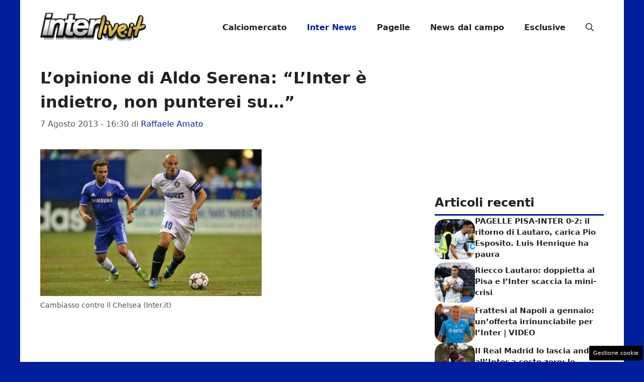

--- FILE ---
content_type: text/html; charset=UTF-8
request_url: https://www.interlive.it/2013/08/07/lopinione-di-aldo-serena-linter-e-indietro-non-punterei-su/
body_size: 18199
content:
<!DOCTYPE html>
<html lang="it-IT">
<head>
	<meta charset="UTF-8"><link rel="preload" as="script" href="https://a.thecoreadv.com/s/interlive/ads.js">
<link href="https://www.googletagmanager.com/gtag/js?id=G-0TXYTRT4K3" rel="preload" as="script">
<link rel="preload" href="https://www.interlive.it/wp-content/cache/fvm/min/1759869018-csse3460ee14057b6d7cf0241c625d7bcfa7ae71392a219b58bad671b43d1c80.css" as="style" media="all" />
<link rel="preload" href="https://www.interlive.it/wp-content/cache/fvm/min/1759869018-css4cdc99c6150b80e116da4101b7341fdb8e225604db5ddef285e130aa13397.css" as="style" media="all" />
<link rel="preload" href="https://www.interlive.it/wp-content/cache/fvm/min/1759869018-cssd3215e87e7fbb5e5d6590d5803f593dfb5234fb67bbca6b7e9108e9d6a534.css" as="style" media="all" />
<link rel="preload" href="https://www.interlive.it/wp-content/cache/fvm/min/1759869018-css2f690c08df80cfec73acfc232362b8a0f893c5b546f1f40e20cf5b01e80cd.css" as="style" media="all" />
<link rel="preload" href="https://www.interlive.it/wp-content/cache/fvm/min/1759869018-js2b86005d341dbb483e1bd6406562eaaceef3ec8117b5d8cef155dd71c1653d.js" as="script" />
<link rel="preload" href="https://www.interlive.it/wp-content/cache/fvm/min/1759869018-js10146134ba283399eac214ed4f6a5b83255dfb7c6e815b48088de65bc551f3.js" as="script" /><script data-cfasync="false">if(navigator.userAgent.match(/MSIE|Internet Explorer/i)||navigator.userAgent.match(/Trident\/7\..*?rv:11/i)){var href=document.location.href;if(!href.match(/[?&]iebrowser/)){if(href.indexOf("?")==-1){if(href.indexOf("#")==-1){document.location.href=href+"?iebrowser=1"}else{document.location.href=href.replace("#","?iebrowser=1#")}}else{if(href.indexOf("#")==-1){document.location.href=href+"&iebrowser=1"}else{document.location.href=href.replace("#","&iebrowser=1#")}}}}</script>
<script data-cfasync="false">class FVMLoader{constructor(e){this.triggerEvents=e,this.eventOptions={passive:!0},this.userEventListener=this.triggerListener.bind(this),this.delayedScripts={normal:[],async:[],defer:[]},this.allJQueries=[]}_addUserInteractionListener(e){this.triggerEvents.forEach(t=>window.addEventListener(t,e.userEventListener,e.eventOptions))}_removeUserInteractionListener(e){this.triggerEvents.forEach(t=>window.removeEventListener(t,e.userEventListener,e.eventOptions))}triggerListener(){this._removeUserInteractionListener(this),"loading"===document.readyState?document.addEventListener("DOMContentLoaded",this._loadEverythingNow.bind(this)):this._loadEverythingNow()}async _loadEverythingNow(){this._runAllDelayedCSS(),this._delayEventListeners(),this._delayJQueryReady(this),this._handleDocumentWrite(),this._registerAllDelayedScripts(),await this._loadScriptsFromList(this.delayedScripts.normal),await this._loadScriptsFromList(this.delayedScripts.defer),await this._loadScriptsFromList(this.delayedScripts.async),await this._triggerDOMContentLoaded(),await this._triggerWindowLoad(),window.dispatchEvent(new Event("wpr-allScriptsLoaded"))}_registerAllDelayedScripts(){document.querySelectorAll("script[type=fvmdelay]").forEach(e=>{e.hasAttribute("src")?e.hasAttribute("async")&&!1!==e.async?this.delayedScripts.async.push(e):e.hasAttribute("defer")&&!1!==e.defer||"module"===e.getAttribute("data-type")?this.delayedScripts.defer.push(e):this.delayedScripts.normal.push(e):this.delayedScripts.normal.push(e)})}_runAllDelayedCSS(){document.querySelectorAll("link[rel=fvmdelay]").forEach(e=>{e.setAttribute("rel","stylesheet")})}async _transformScript(e){return await this._requestAnimFrame(),new Promise(t=>{const n=document.createElement("script");let r;[...e.attributes].forEach(e=>{let t=e.nodeName;"type"!==t&&("data-type"===t&&(t="type",r=e.nodeValue),n.setAttribute(t,e.nodeValue))}),e.hasAttribute("src")?(n.addEventListener("load",t),n.addEventListener("error",t)):(n.text=e.text,t()),e.parentNode.replaceChild(n,e)})}async _loadScriptsFromList(e){const t=e.shift();return t?(await this._transformScript(t),this._loadScriptsFromList(e)):Promise.resolve()}_delayEventListeners(){let e={};function t(t,n){!function(t){function n(n){return e[t].eventsToRewrite.indexOf(n)>=0?"wpr-"+n:n}e[t]||(e[t]={originalFunctions:{add:t.addEventListener,remove:t.removeEventListener},eventsToRewrite:[]},t.addEventListener=function(){arguments[0]=n(arguments[0]),e[t].originalFunctions.add.apply(t,arguments)},t.removeEventListener=function(){arguments[0]=n(arguments[0]),e[t].originalFunctions.remove.apply(t,arguments)})}(t),e[t].eventsToRewrite.push(n)}function n(e,t){let n=e[t];Object.defineProperty(e,t,{get:()=>n||function(){},set(r){e["wpr"+t]=n=r}})}t(document,"DOMContentLoaded"),t(window,"DOMContentLoaded"),t(window,"load"),t(window,"pageshow"),t(document,"readystatechange"),n(document,"onreadystatechange"),n(window,"onload"),n(window,"onpageshow")}_delayJQueryReady(e){let t=window.jQuery;Object.defineProperty(window,"jQuery",{get:()=>t,set(n){if(n&&n.fn&&!e.allJQueries.includes(n)){n.fn.ready=n.fn.init.prototype.ready=function(t){e.domReadyFired?t.bind(document)(n):document.addEventListener("DOMContentLoaded2",()=>t.bind(document)(n))};const t=n.fn.on;n.fn.on=n.fn.init.prototype.on=function(){if(this[0]===window){function e(e){return e.split(" ").map(e=>"load"===e||0===e.indexOf("load.")?"wpr-jquery-load":e).join(" ")}"string"==typeof arguments[0]||arguments[0]instanceof String?arguments[0]=e(arguments[0]):"object"==typeof arguments[0]&&Object.keys(arguments[0]).forEach(t=>{delete Object.assign(arguments[0],{[e(t)]:arguments[0][t]})[t]})}return t.apply(this,arguments),this},e.allJQueries.push(n)}t=n}})}async _triggerDOMContentLoaded(){this.domReadyFired=!0,await this._requestAnimFrame(),document.dispatchEvent(new Event("DOMContentLoaded2")),await this._requestAnimFrame(),window.dispatchEvent(new Event("DOMContentLoaded2")),await this._requestAnimFrame(),document.dispatchEvent(new Event("wpr-readystatechange")),await this._requestAnimFrame(),document.wpronreadystatechange&&document.wpronreadystatechange()}async _triggerWindowLoad(){await this._requestAnimFrame(),window.dispatchEvent(new Event("wpr-load")),await this._requestAnimFrame(),window.wpronload&&window.wpronload(),await this._requestAnimFrame(),this.allJQueries.forEach(e=>e(window).trigger("wpr-jquery-load")),window.dispatchEvent(new Event("wpr-pageshow")),await this._requestAnimFrame(),window.wpronpageshow&&window.wpronpageshow()}_handleDocumentWrite(){const e=new Map;document.write=document.writeln=function(t){const n=document.currentScript,r=document.createRange(),i=n.parentElement;let a=e.get(n);void 0===a&&(a=n.nextSibling,e.set(n,a));const s=document.createDocumentFragment();r.setStart(s,0),s.appendChild(r.createContextualFragment(t)),i.insertBefore(s,a)}}async _requestAnimFrame(){return new Promise(e=>requestAnimationFrame(e))}static run(){const e=new FVMLoader(["keydown","mousemove","touchmove","touchstart","touchend","wheel"]);e._addUserInteractionListener(e)}}FVMLoader.run();</script><meta name='robots' content='index, follow, max-image-preview:large, max-snippet:-1, max-video-preview:-1' /><meta name="viewport" content="width=device-width, initial-scale=1"><title>L&#039;opinione di Aldo Serena: &quot;L&#039;Inter è indietro, non punterei su...&quot; - InterLive.it</title><link rel="canonical" href="https://www.interlive.it/2013/08/07/lopinione-di-aldo-serena-linter-e-indietro-non-punterei-su/" /><meta property="og:locale" content="it_IT" /><meta property="og:type" content="article" /><meta property="og:title" content="L&#039;opinione di Aldo Serena: &quot;L&#039;Inter è indietro, non punterei su...&quot; - InterLive.it" /><meta property="og:description" content="INTER ALDO SERENA / MILANO &#8211; L&#8217;Inter di Walter Mazzarri, vittoriosa ieri sera contro la Juventus nell&#8217;ultima gara della Guinness Champions Cup, non convince affatto Aldo Serena, ex cetravanti nerazzurro nell&#8217;anno dello scudetto dei &#8216;record&#8217;, stagione 1988-89: &#8220;La squadra è indietro sotto tanti aspetti &#8211; ha dichiarato ai microfoni del &#8216;Corriere dello Sport&#8217; -. Innanzitutto ... Leggi tutto" /><meta property="og:url" content="https://www.interlive.it/2013/08/07/lopinione-di-aldo-serena-linter-e-indietro-non-punterei-su/" /><meta property="og:site_name" content="InterLive.it" /><meta property="article:publisher" content="https://www.facebook.com/pages/InterLiveit/340040549708" /><meta property="article:published_time" content="2013-08-07T14:30:10+00:00" /><meta property="og:image" content="https://www.interlive.it/wp-content/uploads/2013/08/174538465-e1375342943636.jpg" /><meta property="og:image:width" content="450" /><meta property="og:image:height" content="293" /><meta property="og:image:type" content="image/jpeg" /><meta name="author" content="Raffaele Amato" /><meta name="twitter:label1" content="Scritto da" /><meta name="twitter:data1" content="Raffaele Amato" /><meta name="twitter:label2" content="Tempo di lettura stimato" /><meta name="twitter:data2" content="1 minuto" /><script type="application/ld+json" class="yoast-schema-graph">{"@context":"https://schema.org","@graph":[{"@type":"Article","@id":"https://www.interlive.it/2013/08/07/lopinione-di-aldo-serena-linter-e-indietro-non-punterei-su/#article","isPartOf":{"@id":"https://www.interlive.it/2013/08/07/lopinione-di-aldo-serena-linter-e-indietro-non-punterei-su/"},"author":{"name":"Raffaele Amato","@id":"https://www.interlive.it/#/schema/person/d4fb2ed924b33fcc8ddb35aec18c5a4c"},"headline":"L&#8217;opinione di Aldo Serena: &#8220;L&#8217;Inter è indietro, non punterei su&#8230;&#8221;","datePublished":"2013-08-07T14:30:10+00:00","mainEntityOfPage":{"@id":"https://www.interlive.it/2013/08/07/lopinione-di-aldo-serena-linter-e-indietro-non-punterei-su/"},"wordCount":209,"publisher":{"@id":"https://www.interlive.it/#organization"},"image":{"@id":"https://www.interlive.it/2013/08/07/lopinione-di-aldo-serena-linter-e-indietro-non-punterei-su/#primaryimage"},"thumbnailUrl":"https://www.interlive.it/wp-content/uploads/2013/08/174538465-e1375342943636.jpg","articleSection":["Inter News: tutte le ultime notizie nerazzurre"],"inLanguage":"it-IT"},{"@type":"WebPage","@id":"https://www.interlive.it/2013/08/07/lopinione-di-aldo-serena-linter-e-indietro-non-punterei-su/","url":"https://www.interlive.it/2013/08/07/lopinione-di-aldo-serena-linter-e-indietro-non-punterei-su/","name":"L'opinione di Aldo Serena: \"L'Inter è indietro, non punterei su...\" - InterLive.it","isPartOf":{"@id":"https://www.interlive.it/#website"},"primaryImageOfPage":{"@id":"https://www.interlive.it/2013/08/07/lopinione-di-aldo-serena-linter-e-indietro-non-punterei-su/#primaryimage"},"image":{"@id":"https://www.interlive.it/2013/08/07/lopinione-di-aldo-serena-linter-e-indietro-non-punterei-su/#primaryimage"},"thumbnailUrl":"https://www.interlive.it/wp-content/uploads/2013/08/174538465-e1375342943636.jpg","datePublished":"2013-08-07T14:30:10+00:00","breadcrumb":{"@id":"https://www.interlive.it/2013/08/07/lopinione-di-aldo-serena-linter-e-indietro-non-punterei-su/#breadcrumb"},"inLanguage":"it-IT","potentialAction":[{"@type":"ReadAction","target":["https://www.interlive.it/2013/08/07/lopinione-di-aldo-serena-linter-e-indietro-non-punterei-su/"]}]},{"@type":"ImageObject","inLanguage":"it-IT","@id":"https://www.interlive.it/2013/08/07/lopinione-di-aldo-serena-linter-e-indietro-non-punterei-su/#primaryimage","url":"https://www.interlive.it/wp-content/uploads/2013/08/174538465-e1375342943636.jpg","contentUrl":"https://www.interlive.it/wp-content/uploads/2013/08/174538465-e1375342943636.jpg","width":450,"height":293,"caption":"Mazzarri e la squadra nerazzurra (Getty Images)"},{"@type":"BreadcrumbList","@id":"https://www.interlive.it/2013/08/07/lopinione-di-aldo-serena-linter-e-indietro-non-punterei-su/#breadcrumb","itemListElement":[{"@type":"ListItem","position":1,"name":"Inter","item":"https://www.interlive.it/"},{"@type":"ListItem","position":2,"name":"Inter News","item":"https://www.interlive.it/news/"},{"@type":"ListItem","position":3,"name":"L&#8217;opinione di Aldo Serena: &#8220;L&#8217;Inter è indietro, non punterei su&#8230;&#8221;"}]},{"@type":"WebSite","@id":"https://www.interlive.it/#website","url":"https://www.interlive.it/","name":"InterLive.it","description":"Ultime notizie relative alla squadra di calcio dell&#039;Inter","publisher":{"@id":"https://www.interlive.it/#organization"},"potentialAction":[{"@type":"SearchAction","target":{"@type":"EntryPoint","urlTemplate":"https://www.interlive.it/?s={search_term_string}"},"query-input":{"@type":"PropertyValueSpecification","valueRequired":true,"valueName":"search_term_string"}}],"inLanguage":"it-IT"},{"@type":"Organization","@id":"https://www.interlive.it/#organization","name":"Interlive.it","url":"https://www.interlive.it/","logo":{"@type":"ImageObject","inLanguage":"it-IT","@id":"https://www.interlive.it/#/schema/logo/image/","url":"https://www.interlive.it/wp-content/uploads/2018/08/interlivelogo-e1540297851623.png","contentUrl":"https://www.interlive.it/wp-content/uploads/2018/08/interlivelogo-e1540297851623.png","width":130,"height":43,"caption":"Interlive.it"},"image":{"@id":"https://www.interlive.it/#/schema/logo/image/"},"sameAs":["https://www.facebook.com/pages/InterLiveit/340040549708","https://x.com/InterLiveit"]},{"@type":"Person","@id":"https://www.interlive.it/#/schema/person/d4fb2ed924b33fcc8ddb35aec18c5a4c","name":"Raffaele Amato","sameAs":["https://www.interlive.it","https://x.com/RaffaeleAmato14"],"url":"https://www.interlive.it/author/raffaele/"}]}</script><link rel="alternate" type="application/rss+xml" title="InterLive.it &raquo; Feed" href="https://www.interlive.it/feed/" /><link rel="alternate" type="application/rss+xml" title="InterLive.it &raquo; Feed dei commenti" href="https://www.interlive.it/comments/feed/" />
	
	<style media="all">img:is([sizes="auto" i],[sizes^="auto," i]){contain-intrinsic-size:3000px 1500px}</style>
	<script>
  window._taboola = window._taboola || [];
  _taboola.push({article:'auto'});
</script><script>var adser = {"pagetype":"article","category":["Inter News: tutte le ultime notizie nerazzurre"],"category_iab":[""],"hot":false,"cmp":"clickio","cmp_params":"\/\/clickiocmp.com\/t\/consent_233251.js","_adkaora":"https:\/\/cdn.adkaora.space\/nextmediaweb\/generic\/prod\/adk-init.js"}</script>

<script>
    document.addEventListener('DOMContentLoaded', function() {
        var script = document.createElement('script');
        script.src = "https://www.googletagmanager.com/gtag/js?id=G-0TXYTRT4K3";
        script.async = true;
        document.head.appendChild(script);

        script.onload = function() {
            window.dataLayer = window.dataLayer || [];
            function gtag(){dataLayer.push(arguments);}
            gtag('js', new Date());
            gtag('config', 'G-0TXYTRT4K3');
        };
    });
</script>


<style media="all">#tca-sticky{display:none}@media only screen and (max-width:600px){BODY{margin-top:100px!important}#tca-sticky{display:flex}}</style>

	
	
	
	
	
	
	
	
	
	
	
	
	
	
	
	
	
	
	
	
	
	


<link rel="amphtml" href="https://www.interlive.it/2013/08/07/lopinione-di-aldo-serena-linter-e-indietro-non-punterei-su/amp/" />

<link rel='stylesheet' id='wp-block-library-css' href='https://www.interlive.it/wp-content/cache/fvm/min/1759869018-csse3460ee14057b6d7cf0241c625d7bcfa7ae71392a219b58bad671b43d1c80.css' media='all' />
<style id='classic-theme-styles-inline-css' media="all">/*! This file is auto-generated */
.wp-block-button__link{color:#fff;background-color:#32373c;border-radius:9999px;box-shadow:none;text-decoration:none;padding:calc(.667em + 2px) calc(1.333em + 2px);font-size:1.125em}.wp-block-file__button{background:#32373c;color:#fff;text-decoration:none}</style>
<style id='global-styles-inline-css' media="all">:root{--wp--preset--aspect-ratio--square:1;--wp--preset--aspect-ratio--4-3:4/3;--wp--preset--aspect-ratio--3-4:3/4;--wp--preset--aspect-ratio--3-2:3/2;--wp--preset--aspect-ratio--2-3:2/3;--wp--preset--aspect-ratio--16-9:16/9;--wp--preset--aspect-ratio--9-16:9/16;--wp--preset--color--black:#000000;--wp--preset--color--cyan-bluish-gray:#abb8c3;--wp--preset--color--white:#ffffff;--wp--preset--color--pale-pink:#f78da7;--wp--preset--color--vivid-red:#cf2e2e;--wp--preset--color--luminous-vivid-orange:#ff6900;--wp--preset--color--luminous-vivid-amber:#fcb900;--wp--preset--color--light-green-cyan:#7bdcb5;--wp--preset--color--vivid-green-cyan:#00d084;--wp--preset--color--pale-cyan-blue:#8ed1fc;--wp--preset--color--vivid-cyan-blue:#0693e3;--wp--preset--color--vivid-purple:#9b51e0;--wp--preset--color--contrast:var(--contrast);--wp--preset--color--contrast-2:var(--contrast-2);--wp--preset--color--contrast-3:var(--contrast-3);--wp--preset--color--base:var(--base);--wp--preset--color--base-2:var(--base-2);--wp--preset--color--base-3:var(--base-3);--wp--preset--color--accent:var(--accent);--wp--preset--gradient--vivid-cyan-blue-to-vivid-purple:linear-gradient(135deg,rgba(6,147,227,1) 0%,rgb(155,81,224) 100%);--wp--preset--gradient--light-green-cyan-to-vivid-green-cyan:linear-gradient(135deg,rgb(122,220,180) 0%,rgb(0,208,130) 100%);--wp--preset--gradient--luminous-vivid-amber-to-luminous-vivid-orange:linear-gradient(135deg,rgba(252,185,0,1) 0%,rgba(255,105,0,1) 100%);--wp--preset--gradient--luminous-vivid-orange-to-vivid-red:linear-gradient(135deg,rgba(255,105,0,1) 0%,rgb(207,46,46) 100%);--wp--preset--gradient--very-light-gray-to-cyan-bluish-gray:linear-gradient(135deg,rgb(238,238,238) 0%,rgb(169,184,195) 100%);--wp--preset--gradient--cool-to-warm-spectrum:linear-gradient(135deg,rgb(74,234,220) 0%,rgb(151,120,209) 20%,rgb(207,42,186) 40%,rgb(238,44,130) 60%,rgb(251,105,98) 80%,rgb(254,248,76) 100%);--wp--preset--gradient--blush-light-purple:linear-gradient(135deg,rgb(255,206,236) 0%,rgb(152,150,240) 100%);--wp--preset--gradient--blush-bordeaux:linear-gradient(135deg,rgb(254,205,165) 0%,rgb(254,45,45) 50%,rgb(107,0,62) 100%);--wp--preset--gradient--luminous-dusk:linear-gradient(135deg,rgb(255,203,112) 0%,rgb(199,81,192) 50%,rgb(65,88,208) 100%);--wp--preset--gradient--pale-ocean:linear-gradient(135deg,rgb(255,245,203) 0%,rgb(182,227,212) 50%,rgb(51,167,181) 100%);--wp--preset--gradient--electric-grass:linear-gradient(135deg,rgb(202,248,128) 0%,rgb(113,206,126) 100%);--wp--preset--gradient--midnight:linear-gradient(135deg,rgb(2,3,129) 0%,rgb(40,116,252) 100%);--wp--preset--font-size--small:13px;--wp--preset--font-size--medium:20px;--wp--preset--font-size--large:36px;--wp--preset--font-size--x-large:42px;--wp--preset--spacing--20:0.44rem;--wp--preset--spacing--30:0.67rem;--wp--preset--spacing--40:1rem;--wp--preset--spacing--50:1.5rem;--wp--preset--spacing--60:2.25rem;--wp--preset--spacing--70:3.38rem;--wp--preset--spacing--80:5.06rem;--wp--preset--shadow--natural:6px 6px 9px rgba(0, 0, 0, 0.2);--wp--preset--shadow--deep:12px 12px 50px rgba(0, 0, 0, 0.4);--wp--preset--shadow--sharp:6px 6px 0px rgba(0, 0, 0, 0.2);--wp--preset--shadow--outlined:6px 6px 0px -3px rgba(255, 255, 255, 1), 6px 6px rgba(0, 0, 0, 1);--wp--preset--shadow--crisp:6px 6px 0px rgba(0, 0, 0, 1)}:where(.is-layout-flex){gap:.5em}:where(.is-layout-grid){gap:.5em}body .is-layout-flex{display:flex}.is-layout-flex{flex-wrap:wrap;align-items:center}.is-layout-flex>:is(*,div){margin:0}body .is-layout-grid{display:grid}.is-layout-grid>:is(*,div){margin:0}:where(.wp-block-columns.is-layout-flex){gap:2em}:where(.wp-block-columns.is-layout-grid){gap:2em}:where(.wp-block-post-template.is-layout-flex){gap:1.25em}:where(.wp-block-post-template.is-layout-grid){gap:1.25em}.has-black-color{color:var(--wp--preset--color--black)!important}.has-cyan-bluish-gray-color{color:var(--wp--preset--color--cyan-bluish-gray)!important}.has-white-color{color:var(--wp--preset--color--white)!important}.has-pale-pink-color{color:var(--wp--preset--color--pale-pink)!important}.has-vivid-red-color{color:var(--wp--preset--color--vivid-red)!important}.has-luminous-vivid-orange-color{color:var(--wp--preset--color--luminous-vivid-orange)!important}.has-luminous-vivid-amber-color{color:var(--wp--preset--color--luminous-vivid-amber)!important}.has-light-green-cyan-color{color:var(--wp--preset--color--light-green-cyan)!important}.has-vivid-green-cyan-color{color:var(--wp--preset--color--vivid-green-cyan)!important}.has-pale-cyan-blue-color{color:var(--wp--preset--color--pale-cyan-blue)!important}.has-vivid-cyan-blue-color{color:var(--wp--preset--color--vivid-cyan-blue)!important}.has-vivid-purple-color{color:var(--wp--preset--color--vivid-purple)!important}.has-black-background-color{background-color:var(--wp--preset--color--black)!important}.has-cyan-bluish-gray-background-color{background-color:var(--wp--preset--color--cyan-bluish-gray)!important}.has-white-background-color{background-color:var(--wp--preset--color--white)!important}.has-pale-pink-background-color{background-color:var(--wp--preset--color--pale-pink)!important}.has-vivid-red-background-color{background-color:var(--wp--preset--color--vivid-red)!important}.has-luminous-vivid-orange-background-color{background-color:var(--wp--preset--color--luminous-vivid-orange)!important}.has-luminous-vivid-amber-background-color{background-color:var(--wp--preset--color--luminous-vivid-amber)!important}.has-light-green-cyan-background-color{background-color:var(--wp--preset--color--light-green-cyan)!important}.has-vivid-green-cyan-background-color{background-color:var(--wp--preset--color--vivid-green-cyan)!important}.has-pale-cyan-blue-background-color{background-color:var(--wp--preset--color--pale-cyan-blue)!important}.has-vivid-cyan-blue-background-color{background-color:var(--wp--preset--color--vivid-cyan-blue)!important}.has-vivid-purple-background-color{background-color:var(--wp--preset--color--vivid-purple)!important}.has-black-border-color{border-color:var(--wp--preset--color--black)!important}.has-cyan-bluish-gray-border-color{border-color:var(--wp--preset--color--cyan-bluish-gray)!important}.has-white-border-color{border-color:var(--wp--preset--color--white)!important}.has-pale-pink-border-color{border-color:var(--wp--preset--color--pale-pink)!important}.has-vivid-red-border-color{border-color:var(--wp--preset--color--vivid-red)!important}.has-luminous-vivid-orange-border-color{border-color:var(--wp--preset--color--luminous-vivid-orange)!important}.has-luminous-vivid-amber-border-color{border-color:var(--wp--preset--color--luminous-vivid-amber)!important}.has-light-green-cyan-border-color{border-color:var(--wp--preset--color--light-green-cyan)!important}.has-vivid-green-cyan-border-color{border-color:var(--wp--preset--color--vivid-green-cyan)!important}.has-pale-cyan-blue-border-color{border-color:var(--wp--preset--color--pale-cyan-blue)!important}.has-vivid-cyan-blue-border-color{border-color:var(--wp--preset--color--vivid-cyan-blue)!important}.has-vivid-purple-border-color{border-color:var(--wp--preset--color--vivid-purple)!important}.has-vivid-cyan-blue-to-vivid-purple-gradient-background{background:var(--wp--preset--gradient--vivid-cyan-blue-to-vivid-purple)!important}.has-light-green-cyan-to-vivid-green-cyan-gradient-background{background:var(--wp--preset--gradient--light-green-cyan-to-vivid-green-cyan)!important}.has-luminous-vivid-amber-to-luminous-vivid-orange-gradient-background{background:var(--wp--preset--gradient--luminous-vivid-amber-to-luminous-vivid-orange)!important}.has-luminous-vivid-orange-to-vivid-red-gradient-background{background:var(--wp--preset--gradient--luminous-vivid-orange-to-vivid-red)!important}.has-very-light-gray-to-cyan-bluish-gray-gradient-background{background:var(--wp--preset--gradient--very-light-gray-to-cyan-bluish-gray)!important}.has-cool-to-warm-spectrum-gradient-background{background:var(--wp--preset--gradient--cool-to-warm-spectrum)!important}.has-blush-light-purple-gradient-background{background:var(--wp--preset--gradient--blush-light-purple)!important}.has-blush-bordeaux-gradient-background{background:var(--wp--preset--gradient--blush-bordeaux)!important}.has-luminous-dusk-gradient-background{background:var(--wp--preset--gradient--luminous-dusk)!important}.has-pale-ocean-gradient-background{background:var(--wp--preset--gradient--pale-ocean)!important}.has-electric-grass-gradient-background{background:var(--wp--preset--gradient--electric-grass)!important}.has-midnight-gradient-background{background:var(--wp--preset--gradient--midnight)!important}.has-small-font-size{font-size:var(--wp--preset--font-size--small)!important}.has-medium-font-size{font-size:var(--wp--preset--font-size--medium)!important}.has-large-font-size{font-size:var(--wp--preset--font-size--large)!important}.has-x-large-font-size{font-size:var(--wp--preset--font-size--x-large)!important}:where(.wp-block-post-template.is-layout-flex){gap:1.25em}:where(.wp-block-post-template.is-layout-grid){gap:1.25em}:where(.wp-block-columns.is-layout-flex){gap:2em}:where(.wp-block-columns.is-layout-grid){gap:2em}:root :where(.wp-block-pullquote){font-size:1.5em;line-height:1.6}</style>
<link rel='stylesheet' id='adser-css' href='https://www.interlive.it/wp-content/cache/fvm/min/1759869018-css4cdc99c6150b80e116da4101b7341fdb8e225604db5ddef285e130aa13397.css' media='all' />
<link rel='stylesheet' id='dadaPushly-css' href='https://www.interlive.it/wp-content/cache/fvm/min/1759869018-cssd3215e87e7fbb5e5d6590d5803f593dfb5234fb67bbca6b7e9108e9d6a534.css' media='all' />
<link rel='stylesheet' id='generate-style-css' href='https://www.interlive.it/wp-content/cache/fvm/min/1759869018-css2f690c08df80cfec73acfc232362b8a0f893c5b546f1f40e20cf5b01e80cd.css' media='all' />
<style id='generate-style-inline-css' media="all">body{background-color:#011E9B;color:var(--contrast)}a{color:var(--accent)}a:hover,a:focus{text-decoration:underline}.entry-title a,.site-branding a,a.button,.wp-block-button__link,.main-navigation a{text-decoration:none}a:hover,a:focus,a:active{color:var(--contrast)}.wp-block-group__inner-container{max-width:1200px;margin-left:auto;margin-right:auto}.site-header .header-image{width:210px}:root{--contrast:#222222;--contrast-2:#575760;--contrast-3:#b2b2be;--base:#f0f0f0;--base-2:#f7f8f9;--base-3:#ffffff;--accent:#011E9B}:root .has-contrast-color{color:var(--contrast)}:root .has-contrast-background-color{background-color:var(--contrast)}:root .has-contrast-2-color{color:var(--contrast-2)}:root .has-contrast-2-background-color{background-color:var(--contrast-2)}:root .has-contrast-3-color{color:var(--contrast-3)}:root .has-contrast-3-background-color{background-color:var(--contrast-3)}:root .has-base-color{color:var(--base)}:root .has-base-background-color{background-color:var(--base)}:root .has-base-2-color{color:var(--base-2)}:root .has-base-2-background-color{background-color:var(--base-2)}:root .has-base-3-color{color:var(--base-3)}:root .has-base-3-background-color{background-color:var(--base-3)}:root .has-accent-color{color:var(--accent)}:root .has-accent-background-color{background-color:var(--accent)}.gp-modal:not(.gp-modal--open):not(.gp-modal--transition){display:none}.gp-modal--transition:not(.gp-modal--open){pointer-events:none}.gp-modal-overlay:not(.gp-modal-overlay--open):not(.gp-modal--transition){display:none}.gp-modal__overlay{display:none;position:fixed;top:0;left:0;right:0;bottom:0;background:rgba(0,0,0,.2);display:flex;justify-content:center;align-items:center;z-index:10000;backdrop-filter:blur(3px);transition:opacity 500ms ease;opacity:0}.gp-modal--open:not(.gp-modal--transition) .gp-modal__overlay{opacity:1}.gp-modal__container{max-width:100%;max-height:100vh;transform:scale(.9);transition:transform 500ms ease;padding:0 10px}.gp-modal--open:not(.gp-modal--transition) .gp-modal__container{transform:scale(1)}.search-modal-fields{display:flex}.gp-search-modal .gp-modal__overlay{align-items:flex-start;padding-top:25vh;background:var(--gp-search-modal-overlay-bg-color)}.search-modal-form{width:500px;max-width:100%;background-color:var(--gp-search-modal-bg-color);color:var(--gp-search-modal-text-color)}.search-modal-form .search-field,.search-modal-form .search-field:focus{width:100%;height:60px;background-color:transparent;border:0;appearance:none;color:currentColor}.search-modal-fields button,.search-modal-fields button:active,.search-modal-fields button:focus,.search-modal-fields button:hover{background-color:transparent;border:0;color:currentColor;width:60px}body,button,input,select,textarea{font-size:19px}body{line-height:1.9}.main-navigation a,.main-navigation .menu-toggle,.main-navigation .menu-bar-items{font-weight:700;font-size:16px}h1{font-weight:700;font-size:32px;line-height:1.5em}h2{font-weight:600;font-size:28px;line-height:1.4em}h3{font-weight:600;font-size:26px;line-height:1.4em}.top-bar{background-color:#636363;color:#fff}.top-bar a{color:#fff}.top-bar a:hover{color:#303030}.site-header{background-color:var(--base-3)}.main-title a,.main-title a:hover{color:var(--contrast)}.site-description{color:var(--contrast-2)}.mobile-menu-control-wrapper .menu-toggle,.mobile-menu-control-wrapper .menu-toggle:hover,.mobile-menu-control-wrapper .menu-toggle:focus,.has-inline-mobile-toggle #site-navigation.toggled{background-color:rgba(0,0,0,.02)}.main-navigation,.main-navigation ul ul{background-color:var(--base-3)}.main-navigation .main-nav ul li a,.main-navigation .menu-toggle,.main-navigation .menu-bar-items{color:var(--contrast)}.main-navigation .main-nav ul li:not([class*="current-menu-"]):hover>a,.main-navigation .main-nav ul li:not([class*="current-menu-"]):focus>a,.main-navigation .main-nav ul li.sfHover:not([class*="current-menu-"])>a,.main-navigation .menu-bar-item:hover>a,.main-navigation .menu-bar-item.sfHover>a{color:var(--accent)}button.menu-toggle:hover,button.menu-toggle:focus{color:var(--contrast)}.main-navigation .main-nav ul li[class*="current-menu-"]>a{color:var(--accent)}.navigation-search input[type="search"],.navigation-search input[type="search"]:active,.navigation-search input[type="search"]:focus,.main-navigation .main-nav ul li.search-item.active>a,.main-navigation .menu-bar-items .search-item.active>a{color:var(--accent)}.main-navigation ul ul{background-color:var(--base)}.separate-containers .inside-article,.separate-containers .comments-area,.separate-containers .page-header,.one-container .container,.separate-containers .paging-navigation,.inside-page-header{background-color:var(--base-3)}.entry-title a{color:var(--contrast)}.entry-title a:hover{color:var(--contrast-2)}.entry-meta{color:var(--contrast-2)}.sidebar .widget{background-color:var(--base-3)}.footer-widgets{background-color:var(--base-3)}.site-info{color:var(--base-3);background-color:var(--contrast)}.site-info a{color:var(--base-3)}.site-info a:hover{color:var(--base-3)}.footer-bar .widget_nav_menu .current-menu-item a{color:var(--base-3)}input[type="text"],input[type="email"],input[type="url"],input[type="password"],input[type="search"],input[type="tel"],input[type="number"],textarea,select{color:var(--contrast);background-color:var(--base-2);border-color:var(--base)}input[type="text"]:focus,input[type="email"]:focus,input[type="url"]:focus,input[type="password"]:focus,input[type="search"]:focus,input[type="tel"]:focus,input[type="number"]:focus,textarea:focus,select:focus{color:var(--contrast);background-color:var(--base-2);border-color:var(--contrast-3)}button,html input[type="button"],input[type="reset"],input[type="submit"],a.button,a.wp-block-button__link:not(.has-background){color:#fff;background-color:#55555e}button:hover,html input[type="button"]:hover,input[type="reset"]:hover,input[type="submit"]:hover,a.button:hover,button:focus,html input[type="button"]:focus,input[type="reset"]:focus,input[type="submit"]:focus,a.button:focus,a.wp-block-button__link:not(.has-background):active,a.wp-block-button__link:not(.has-background):focus,a.wp-block-button__link:not(.has-background):hover{color:#fff;background-color:#3f4047}a.generate-back-to-top{background-color:rgba(0,0,0,.4);color:#fff}a.generate-back-to-top:hover,a.generate-back-to-top:focus{background-color:rgba(0,0,0,.6);color:#fff}:root{--gp-search-modal-bg-color:var(--base-3);--gp-search-modal-text-color:var(--contrast);--gp-search-modal-overlay-bg-color:rgba(0,0,0,0.2)}@media (max-width:768px){.main-navigation .menu-bar-item:hover>a,.main-navigation .menu-bar-item.sfHover>a{background:none;color:var(--contrast)}}.nav-below-header .main-navigation .inside-navigation.grid-container,.nav-above-header .main-navigation .inside-navigation.grid-container{padding:0 20px 0 20px}.separate-containers .inside-article,.separate-containers .comments-area,.separate-containers .page-header,.separate-containers .paging-navigation,.one-container .site-content,.inside-page-header{padding:21px 40px 30px 40px}.site-main .wp-block-group__inner-container{padding:21px 40px 30px 40px}.separate-containers .paging-navigation{padding-top:20px;padding-bottom:20px}.entry-content .alignwide,body:not(.no-sidebar) .entry-content .alignfull{margin-left:-40px;width:calc(100% + 80px);max-width:calc(100% + 80px)}.one-container.archive .post:not(:last-child):not(.is-loop-template-item),.one-container.blog .post:not(:last-child):not(.is-loop-template-item){padding-bottom:30px}.rtl .menu-item-has-children .dropdown-menu-toggle{padding-left:20px}.rtl .main-navigation .main-nav ul li.menu-item-has-children>a{padding-right:20px}@media (max-width:768px){.separate-containers .inside-article,.separate-containers .comments-area,.separate-containers .page-header,.separate-containers .paging-navigation,.one-container .site-content,.inside-page-header{padding:20px 30px 30px 30px}.site-main .wp-block-group__inner-container{padding:20px 30px 30px 30px}.inside-top-bar{padding-right:30px;padding-left:30px}.inside-header{padding-right:30px;padding-left:30px}.widget-area .widget{padding-top:30px;padding-right:30px;padding-bottom:30px;padding-left:30px}.footer-widgets-container{padding-top:30px;padding-right:30px;padding-bottom:30px;padding-left:30px}.inside-site-info{padding-right:30px;padding-left:30px}.entry-content .alignwide,body:not(.no-sidebar) .entry-content .alignfull{margin-left:-30px;width:calc(100% + 60px);max-width:calc(100% + 60px)}.one-container .site-main .paging-navigation{margin-bottom:20px}}.is-right-sidebar{width:30%}.is-left-sidebar{width:30%}.site-content .content-area{width:70%}@media (max-width:768px){.main-navigation .menu-toggle,.sidebar-nav-mobile:not(#sticky-placeholder){display:block}.main-navigation ul,.gen-sidebar-nav,.main-navigation:not(.slideout-navigation):not(.toggled) .main-nav>ul,.has-inline-mobile-toggle #site-navigation .inside-navigation>*:not(.navigation-search):not(.main-nav){display:none}.nav-align-right .inside-navigation,.nav-align-center .inside-navigation{justify-content:space-between}.has-inline-mobile-toggle .mobile-menu-control-wrapper{display:flex;flex-wrap:wrap}.has-inline-mobile-toggle .inside-header{flex-direction:row;text-align:left;flex-wrap:wrap}.has-inline-mobile-toggle .header-widget,.has-inline-mobile-toggle #site-navigation{flex-basis:100%}.nav-float-left .has-inline-mobile-toggle #site-navigation{order:10}}.dynamic-author-image-rounded{border-radius:100%}.dynamic-featured-image,.dynamic-author-image{vertical-align:middle}.one-container.blog .dynamic-content-template:not(:last-child),.one-container.archive .dynamic-content-template:not(:last-child){padding-bottom:0}.dynamic-entry-excerpt>p:last-child{margin-bottom:0}</style>
<style id='generateblocks-inline-css' media="all">.gb-container.gb-tabs__item:not(.gb-tabs__item-open){display:none}.gb-container-d0a86651{display:flex;flex-wrap:wrap;align-items:center;column-gap:20px;row-gap:20px;color:var(--contrast)}.gb-container-d0a86651 a{color:var(--contrast)}.gb-container-d0a86651 a:hover{color:var(--contrast)}.gb-container-e9bed0be{flex-basis:100%}.gb-container-03919c55{height:100%;display:flex;align-items:center;column-gap:20px}.gb-grid-wrapper>.gb-grid-column-03919c55{width:100%}.gb-container-3ff058ae{flex-shrink:0;flex-basis:80px}.gb-container-c551a107{flex-shrink:1}h4.gb-headline-9e06b5e3{flex-basis:100%;margin-bottom:0;border-bottom:3px solid var(--accent)}h3.gb-headline-040f2ffe{font-size:15px;line-height:1.5em;text-transform:initial;margin-bottom:5px}.gb-grid-wrapper-b3929361{display:flex;flex-wrap:wrap;row-gap:20px}.gb-grid-wrapper-b3929361>.gb-grid-column{box-sizing:border-box}.gb-image-95849c3e{border-radius:20px;width:80px;height:80px;object-fit:cover;vertical-align:middle}@media (max-width:1024px){.gb-grid-wrapper-b3929361{margin-left:-20px}.gb-grid-wrapper-b3929361>.gb-grid-column{padding-left:20px}}@media (max-width:767px){.gb-container-d0a86651{text-align:center;padding-top:40px}.gb-container-3ff058ae{width:50%;text-align:center}.gb-grid-wrapper>.gb-grid-column-3ff058ae{width:50%}.gb-container-c551a107{width:50%;text-align:left}.gb-grid-wrapper>.gb-grid-column-c551a107{width:50%}h4.gb-headline-9e06b5e3{text-align:left}h3.gb-headline-040f2ffe{text-align:left}}:root{--gb-container-width:1200px}.gb-container .wp-block-image img{vertical-align:middle}.gb-grid-wrapper .wp-block-image{margin-bottom:0}.gb-highlight{background:none}.gb-shape{line-height:0}.gb-container-link{position:absolute;top:0;right:0;bottom:0;left:0;z-index:99}</style>
<script src="https://www.interlive.it/wp-content/cache/fvm/min/1759869018-js2b86005d341dbb483e1bd6406562eaaceef3ec8117b5d8cef155dd71c1653d.js" id="jquery-core-js"></script>
<script src="https://www.interlive.it/wp-content/cache/fvm/min/1759869018-js10146134ba283399eac214ed4f6a5b83255dfb7c6e815b48088de65bc551f3.js" id="jquery-migrate-js"></script>
<script id="dadaPushly-js-extra">
var dadasuite_365_pushly_var = {"siteurl":"https:\/\/www.interlive.it","sitename":"interlive.it","is_post":"","redir":"js","endpoint":"https:\/\/sensor.pushly.net","view":"view_4"};
</script>
<script src="https://www.interlive.it/wp-content/plugins/dadasuite-365/includes/modules/dadasuite_365_pushly/js/dadasuite_365_pushly.min.js?ver=1.6.9" id="dadaPushly-js"></script>






<link rel="icon" href="https://www.interlive.it/wp-content/uploads/2018/10/logointeliveapp.png" sizes="192x192" />


</head>

<body class="wp-singular post-template-default single single-post postid-38479 single-format-standard wp-custom-logo wp-embed-responsive wp-theme-generatepress post-image-above-header post-image-aligned-center right-sidebar nav-float-right one-container header-aligned-left dropdown-hover" itemtype="https://schema.org/Blog" itemscope>
	<a class="screen-reader-text skip-link" href="#content" title="Vai al contenuto">Vai al contenuto</a>		<header class="site-header grid-container has-inline-mobile-toggle" id="masthead" aria-label="Sito"  itemtype="https://schema.org/WPHeader" itemscope>
			<div class="inside-header grid-container">
				<div class="site-logo">
					<a href="https://www.interlive.it/" rel="home">
						<img  class="header-image is-logo-image" alt="InterLive.it" src="https://www.interlive.it/wp-content/uploads/2017/09/interlive270x90.png" width="270" height="90" />
					</a>
				</div>	<nav class="main-navigation mobile-menu-control-wrapper" id="mobile-menu-control-wrapper" aria-label="Attiva/Disattiva dispositivi mobili">
		<div class="menu-bar-items">	<span class="menu-bar-item">
		<a href="#" role="button" aria-label="Apri ricerca" aria-haspopup="dialog" aria-controls="gp-search" data-gpmodal-trigger="gp-search"><span class="gp-icon icon-search"><svg viewBox="0 0 512 512" aria-hidden="true" xmlns="http://www.w3.org/2000/svg" width="1em" height="1em"><path fill-rule="evenodd" clip-rule="evenodd" d="M208 48c-88.366 0-160 71.634-160 160s71.634 160 160 160 160-71.634 160-160S296.366 48 208 48zM0 208C0 93.125 93.125 0 208 0s208 93.125 208 208c0 48.741-16.765 93.566-44.843 129.024l133.826 134.018c9.366 9.379 9.355 24.575-.025 33.941-9.379 9.366-24.575 9.355-33.941-.025L337.238 370.987C301.747 399.167 256.839 416 208 416 93.125 416 0 322.875 0 208z" /></svg><svg viewBox="0 0 512 512" aria-hidden="true" xmlns="http://www.w3.org/2000/svg" width="1em" height="1em"><path d="M71.029 71.029c9.373-9.372 24.569-9.372 33.942 0L256 222.059l151.029-151.03c9.373-9.372 24.569-9.372 33.942 0 9.372 9.373 9.372 24.569 0 33.942L289.941 256l151.03 151.029c9.372 9.373 9.372 24.569 0 33.942-9.373 9.372-24.569 9.372-33.942 0L256 289.941l-151.029 151.03c-9.373 9.372-24.569 9.372-33.942 0-9.372-9.373-9.372-24.569 0-33.942L222.059 256 71.029 104.971c-9.372-9.373-9.372-24.569 0-33.942z" /></svg></span></a>
	</span>
	</div>		<button data-nav="site-navigation" class="menu-toggle" aria-controls="primary-menu" aria-expanded="false">
			<span class="gp-icon icon-menu-bars"><svg viewBox="0 0 512 512" aria-hidden="true" xmlns="http://www.w3.org/2000/svg" width="1em" height="1em"><path d="M0 96c0-13.255 10.745-24 24-24h464c13.255 0 24 10.745 24 24s-10.745 24-24 24H24c-13.255 0-24-10.745-24-24zm0 160c0-13.255 10.745-24 24-24h464c13.255 0 24 10.745 24 24s-10.745 24-24 24H24c-13.255 0-24-10.745-24-24zm0 160c0-13.255 10.745-24 24-24h464c13.255 0 24 10.745 24 24s-10.745 24-24 24H24c-13.255 0-24-10.745-24-24z" /></svg><svg viewBox="0 0 512 512" aria-hidden="true" xmlns="http://www.w3.org/2000/svg" width="1em" height="1em"><path d="M71.029 71.029c9.373-9.372 24.569-9.372 33.942 0L256 222.059l151.029-151.03c9.373-9.372 24.569-9.372 33.942 0 9.372 9.373 9.372 24.569 0 33.942L289.941 256l151.03 151.029c9.372 9.373 9.372 24.569 0 33.942-9.373 9.372-24.569 9.372-33.942 0L256 289.941l-151.029 151.03c-9.373 9.372-24.569 9.372-33.942 0-9.372-9.373-9.372-24.569 0-33.942L222.059 256 71.029 104.971c-9.372-9.373-9.372-24.569 0-33.942z" /></svg></span><span class="screen-reader-text">Menu</span>		</button>
	</nav>
			<nav class="main-navigation has-menu-bar-items sub-menu-right" id="site-navigation" aria-label="Principale"  itemtype="https://schema.org/SiteNavigationElement" itemscope>
			<div class="inside-navigation grid-container">
								<button class="menu-toggle" aria-controls="primary-menu" aria-expanded="false">
					<span class="gp-icon icon-menu-bars"><svg viewBox="0 0 512 512" aria-hidden="true" xmlns="http://www.w3.org/2000/svg" width="1em" height="1em"><path d="M0 96c0-13.255 10.745-24 24-24h464c13.255 0 24 10.745 24 24s-10.745 24-24 24H24c-13.255 0-24-10.745-24-24zm0 160c0-13.255 10.745-24 24-24h464c13.255 0 24 10.745 24 24s-10.745 24-24 24H24c-13.255 0-24-10.745-24-24zm0 160c0-13.255 10.745-24 24-24h464c13.255 0 24 10.745 24 24s-10.745 24-24 24H24c-13.255 0-24-10.745-24-24z" /></svg><svg viewBox="0 0 512 512" aria-hidden="true" xmlns="http://www.w3.org/2000/svg" width="1em" height="1em"><path d="M71.029 71.029c9.373-9.372 24.569-9.372 33.942 0L256 222.059l151.029-151.03c9.373-9.372 24.569-9.372 33.942 0 9.372 9.373 9.372 24.569 0 33.942L289.941 256l151.03 151.029c9.372 9.373 9.372 24.569 0 33.942-9.373 9.372-24.569 9.372-33.942 0L256 289.941l-151.029 151.03c-9.373 9.372-24.569 9.372-33.942 0-9.372-9.373-9.372-24.569 0-33.942L222.059 256 71.029 104.971c-9.372-9.373-9.372-24.569 0-33.942z" /></svg></span><span class="mobile-menu">Menu</span>				</button>
				<div id="primary-menu" class="main-nav"><ul id="menu-main-menu-navigation-bar" class="menu sf-menu"><li id="menu-item-101392" class="menu-item menu-item-type-taxonomy menu-item-object-category menu-item-101392"><a href="https://www.interlive.it/calciomercato/">Calciomercato</a></li>
<li id="menu-item-101393" class="menu-item menu-item-type-taxonomy menu-item-object-category current-post-ancestor current-menu-parent current-post-parent menu-item-101393"><a href="https://www.interlive.it/news/">Inter News</a></li>
<li id="menu-item-101395" class="menu-item menu-item-type-taxonomy menu-item-object-category menu-item-101395"><a href="https://www.interlive.it/pagelle/">Pagelle</a></li>
<li id="menu-item-101394" class="menu-item menu-item-type-taxonomy menu-item-object-category menu-item-101394"><a href="https://www.interlive.it/dal-campo-news/">News dal campo</a></li>
<li id="menu-item-101362" class="menu-item menu-item-type-taxonomy menu-item-object-category menu-item-101362"><a href="https://www.interlive.it/interviste-esclusive/">Esclusive</a></li>
</ul></div><div class="menu-bar-items">	<span class="menu-bar-item">
		<a href="#" role="button" aria-label="Apri ricerca" aria-haspopup="dialog" aria-controls="gp-search" data-gpmodal-trigger="gp-search"><span class="gp-icon icon-search"><svg viewBox="0 0 512 512" aria-hidden="true" xmlns="http://www.w3.org/2000/svg" width="1em" height="1em"><path fill-rule="evenodd" clip-rule="evenodd" d="M208 48c-88.366 0-160 71.634-160 160s71.634 160 160 160 160-71.634 160-160S296.366 48 208 48zM0 208C0 93.125 93.125 0 208 0s208 93.125 208 208c0 48.741-16.765 93.566-44.843 129.024l133.826 134.018c9.366 9.379 9.355 24.575-.025 33.941-9.379 9.366-24.575 9.355-33.941-.025L337.238 370.987C301.747 399.167 256.839 416 208 416 93.125 416 0 322.875 0 208z" /></svg><svg viewBox="0 0 512 512" aria-hidden="true" xmlns="http://www.w3.org/2000/svg" width="1em" height="1em"><path d="M71.029 71.029c9.373-9.372 24.569-9.372 33.942 0L256 222.059l151.029-151.03c9.373-9.372 24.569-9.372 33.942 0 9.372 9.373 9.372 24.569 0 33.942L289.941 256l151.03 151.029c9.372 9.373 9.372 24.569 0 33.942-9.373 9.372-24.569 9.372-33.942 0L256 289.941l-151.029 151.03c-9.373 9.372-24.569 9.372-33.942 0-9.372-9.373-9.372-24.569 0-33.942L222.059 256 71.029 104.971c-9.372-9.373-9.372-24.569 0-33.942z" /></svg></span></a>
	</span>
	</div>			</div>
		</nav>
					</div>
		</header>
		
	<div class="site grid-container container hfeed" id="page">
				<div class="site-content" id="content">
			
	<div class="content-area" id="primary">
		<main class="site-main" id="main">
			
<article id="post-38479" class="post-38479 post type-post status-publish format-standard has-post-thumbnail hentry category-news" itemtype="https://schema.org/CreativeWork" itemscope>
	<div class="inside-article">
					<header class="entry-header">
				<h1 class="entry-title" itemprop="headline">L&#8217;opinione di Aldo Serena: &#8220;L&#8217;Inter è indietro, non punterei su&#8230;&#8221;</h1>		<div class="entry-meta">
			<span class="posted-on"><time class="entry-date published" datetime="2013-08-07T16:30:10+02:00" itemprop="datePublished">7 Agosto 2013 - 16:30</time></span> <span class="byline">di <span class="author vcard" itemprop="author" itemtype="https://schema.org/Person" itemscope><a class="url fn n" href="https://www.interlive.it/author/raffaele/" title="Visualizza tutti gli articoli di Raffaele Amato" rel="author" itemprop="url"><span class="author-name" itemprop="name">Raffaele Amato</span></a></span></span> 		</div>
					</header>
			
		<div class="entry-content" itemprop="text">
			<figure id="attachment_38185" aria-describedby="caption-attachment-38185" style="width: 440px" class="wp-caption alignnone"><img fetchpriority="high" decoding="async" class="size-full wp-image-38185" title="Cambiasso contro il Chelsea (Inter.it)" src="https://www.interlive.it/wp-content/uploads/2013/08/188260-800-e1375420372567.jpg" alt="" width="450" height="299" srcset="https://www.interlive.it/wp-content/uploads/2013/08/188260-800-e1375420372567.jpg 450w, https://www.interlive.it/wp-content/uploads/2013/08/188260-800-e1375420372567-150x100.jpg 150w, https://www.interlive.it/wp-content/uploads/2013/08/188260-800-e1375420372567-300x199.jpg 300w" sizes="(max-width: 450px) 100vw, 450px" /><figcaption id="caption-attachment-38185" class="wp-caption-text">Cambiasso contro il Chelsea (Inter.it)</figcaption></figure>
<div class="adser-block"><div id='tca-videoincontent' class='tca tca-640x480'></div></div><p><strong>INTER ALDO SERENA</strong> / MILANO &#8211; L&#8217;<strong>Inter</strong> di Walter <strong>Mazzarri</strong>, vittoriosa ieri sera contro la <strong>Juventus</strong> nell&#8217;ultima gara della<strong> Guinness Champions Cup</strong>, non convince affatto Aldo <strong>Serena</strong>, ex cetravanti nerazzurro nell&#8217;anno dello scudetto dei &#8216;record&#8217;, stagione 1988-89: &#8220;La squadra è<strong> indietro</strong> sotto tanti aspetti &#8211; ha dichiarato ai microfoni del &#8216;Corriere dello Sport&#8217; -. Innanzitutto perché ha un <strong>allenatore nuovo</strong> che sta iniziando un lavoro da zero&#8221;. Sì, ma l&#8217;Inter nella prossima stagione, in assenza di coppe europee, giocherà una sola volta a settimana: &#8220;Questo è un <strong>grande vantaggio</strong>, senza dubbio &#8211; spiega Serena -, ma il lavoro di Mazzarri sarà ancora lungo e<strong> tortuoso</strong>. Lui guarda con <strong>occhio benevolo</strong> gli over 30 presenti nella rosa, ma dovrà fare delle <strong>valutazioni</strong> ben precise. <strong>Cambiasso</strong>, per esempio, pur essendo un grande giocatore adesso è molto <strong>avanti con gli anni</strong>: l&#8217;argentino ha una <strong>mobilità</strong> assai ridotta. E <strong>Kovacic</strong>? Ottimo giocatore, però ancora molto <strong>giovane</strong>&#8220;. Ecco dove rafforzerebbe l&#8217;Inter Aldo Serena: &#8220;Sicuramente a <strong>centrocampo</strong>. Prenderei un mediano di livello internazionale che sappia fare le <strong>due fasi di gioco</strong>, un &#8216;rubapalloni&#8217; e un distributore di gioco&#8221;.<div id="twitch-embed"></div> 
<p>&nbsp; 
<div id="tca-native" class="tca tca-native"></div>
<div class="adser-block"></div>		</div>

			</div>
</article>
		</main>
	</div>

	<div class="widget-area sidebar is-right-sidebar" id="right-sidebar">
	<div class="inside-right-sidebar">
		<div id='tca-sb-1' class='tca tca-300x250' style="margin-top:0"></div>


<div class="gb-container gb-container-d0a86651 sticky-container">

<h4 class="gb-headline gb-headline-9e06b5e3 gb-headline-text"><strong>Articoli recenti</strong></h4>


<div class="gb-container gb-container-e9bed0be">

<div class="gb-grid-wrapper gb-grid-wrapper-b3929361 gb-query-loop-wrapper">
<div class="gb-grid-column gb-grid-column-03919c55 gb-query-loop-item post-218109 post type-post status-publish format-standard has-post-thumbnail hentry category-news"><div class="gb-container gb-container-03919c55">
<div class="gb-container gb-container-3ff058ae">
<figure class="gb-block-image gb-block-image-95849c3e"><a href="https://www.interlive.it/2025/11/30/pagelle-pisa-inter-0-2-il-ritorno-di-lautaro-carica-pio-esposito-luis-henrique-ha-paura/"><img width="98" height="90" src="https://www.interlive.it/wp-content/uploads/2025/11/lautaro-pagelle-pisa-inter-top-flop-interlive.it-20251130-98x90.jpg" class="gb-image-95849c3e" alt="Lautaro, doppietta in Pisa-Inter" decoding="async" loading="lazy" /></a></figure>
</div>

<div class="gb-container gb-container-c551a107">
<h3 class="gb-headline gb-headline-040f2ffe gb-headline-text"><a href="https://www.interlive.it/2025/11/30/pagelle-pisa-inter-0-2-il-ritorno-di-lautaro-carica-pio-esposito-luis-henrique-ha-paura/">PAGELLE PISA-INTER 0-2: il ritorno di Lautaro, carica Pio Esposito. Luis Henrique ha paura</a></h3>
</div>
</div></div>

<div class="gb-grid-column gb-grid-column-03919c55 gb-query-loop-item post-218104 post type-post status-publish format-standard has-post-thumbnail hentry category-dal-campo-news"><div class="gb-container gb-container-03919c55">
<div class="gb-container gb-container-3ff058ae">
<figure class="gb-block-image gb-block-image-95849c3e"><a href="https://www.interlive.it/2025/11/30/live-serie-a-pisa-inter-segui-la-cronaca-in-diretta/"><img width="98" height="90" src="https://www.interlive.it/wp-content/uploads/2025/11/lautaro-pagelle-pisa-inter-interlive.it-20251130-98x90.jpg" class="gb-image-95849c3e" alt="Lautaro doppietta a Pisa" decoding="async" loading="lazy" /></a></figure>
</div>

<div class="gb-container gb-container-c551a107">
<h3 class="gb-headline gb-headline-040f2ffe gb-headline-text"><a href="https://www.interlive.it/2025/11/30/live-serie-a-pisa-inter-segui-la-cronaca-in-diretta/">Riecco Lautaro: doppietta al Pisa e l&#8217;Inter scaccia la mini-crisi</a></h3>
</div>
</div></div>

<div class="gb-grid-column gb-grid-column-03919c55 gb-query-loop-item post-218102 post type-post status-publish format-standard has-post-thumbnail hentry category-calciomercato"><div class="gb-container gb-container-03919c55">
<div class="gb-container gb-container-3ff058ae">
<figure class="gb-block-image gb-block-image-95849c3e"><a href="https://www.interlive.it/2025/11/30/frattesi-al-napoli-a-gennaio-unofferta-irrinunciabile-per-linter-video/"><img width="98" height="90" src="https://www.interlive.it/wp-content/uploads/2025/11/frattesi-napoli-inter-conte-interlive.it-20251129-98x90.jpg" class="gb-image-95849c3e" alt="Frattesi con la maglia del Napoli: foto AI" decoding="async" loading="lazy" /></a></figure>
</div>

<div class="gb-container gb-container-c551a107">
<h3 class="gb-headline gb-headline-040f2ffe gb-headline-text"><a href="https://www.interlive.it/2025/11/30/frattesi-al-napoli-a-gennaio-unofferta-irrinunciabile-per-linter-video/">Frattesi al Napoli a gennaio: un&#8217;offerta irrinunciabile per l&#8217;Inter | VIDEO</a></h3>
</div>
</div></div>

<div class="gb-grid-column gb-grid-column-03919c55 gb-query-loop-item post-218100 post type-post status-publish format-standard has-post-thumbnail hentry category-calciomercato"><div class="gb-container gb-container-03919c55">
<div class="gb-container gb-container-3ff058ae">
<figure class="gb-block-image gb-block-image-95849c3e"><a href="https://www.interlive.it/2025/11/29/il-real-madrid-lo-lascia-andare-allinter-a-costo-zero-le-ultime-video/"><img width="98" height="90" src="https://www.interlive.it/wp-content/uploads/2025/11/inter-real-liverpool-konate-interlive.it-20251129-98x90.jpg" class="gb-image-95849c3e" alt="Konate al raduno della Francia" decoding="async" loading="lazy" /></a></figure>
</div>

<div class="gb-container gb-container-c551a107">
<h3 class="gb-headline gb-headline-040f2ffe gb-headline-text"><a href="https://www.interlive.it/2025/11/29/il-real-madrid-lo-lascia-andare-allinter-a-costo-zero-le-ultime-video/">Il Real Madrid lo lascia andare all&#8217;Inter a costo zero: le ultime | VIDEO</a></h3>
</div>
</div></div>

<div class="gb-grid-column gb-grid-column-03919c55 gb-query-loop-item post-218098 post type-post status-publish format-standard has-post-thumbnail hentry category-news"><div class="gb-container gb-container-03919c55">
<div class="gb-container gb-container-3ff058ae">
<figure class="gb-block-image gb-block-image-95849c3e"><a href="https://www.interlive.it/2025/11/29/sostituto-dumfries-spunta-un-nome-mai-uscito-prima-video/"><img width="98" height="90" src="https://www.interlive.it/wp-content/uploads/2025/11/dumfries-inter-bisseck-interlive.it-20251129-98x90.jpg" class="gb-image-95849c3e" alt="Dumfries dopo il rinnovo con l&#039;Inter" decoding="async" loading="lazy" /></a></figure>
</div>

<div class="gb-container gb-container-c551a107">
<h3 class="gb-headline gb-headline-040f2ffe gb-headline-text"><a href="https://www.interlive.it/2025/11/29/sostituto-dumfries-spunta-un-nome-mai-uscito-prima-video/">Sostituto Dumfries, spunta un nome mai uscito prima | VIDEO</a></h3>
</div>
</div></div>

<div class="gb-grid-column gb-grid-column-03919c55 gb-query-loop-item post-218093 post type-post status-publish format-standard has-post-thumbnail hentry category-interviste-esclusive"><div class="gb-container gb-container-03919c55">
<div class="gb-container gb-container-3ff058ae">
<figure class="gb-block-image gb-block-image-95849c3e"><a href="https://www.interlive.it/2025/11/29/giovane-allinter-a-gennaio-la-mossa-di-ausilio-interlive/"><img width="98" height="90" src="https://www.interlive.it/wp-content/uploads/2025/11/giovane-inter-interlive.it-20251128-98x90.jpg" class="gb-image-95849c3e" alt="Giovane esulta dopo il gol in Verona-Inter" decoding="async" loading="lazy" /></a></figure>
</div>

<div class="gb-container gb-container-c551a107">
<h3 class="gb-headline gb-headline-040f2ffe gb-headline-text"><a href="https://www.interlive.it/2025/11/29/giovane-allinter-a-gennaio-la-mossa-di-ausilio-interlive/">Giovane all&#8217;Inter a gennaio? La mossa di Ausilio | INTERLIVE</a></h3>
</div>
</div></div>
</div>

</div>

<div id='tca-sb-2' class='tca tca-300x600'></div>

</div>	</div>
</div>

	</div>
</div>


<div class="site-footer grid-container">
			<footer class="site-info" aria-label="Sito"  itemtype="https://schema.org/WPFooter" itemscope>
			<div class="inside-site-info grid-container">
								<div class="copyright-bar">
					<div>Interlive.it di proprietà di WEB 365 SRL - Via Nicola Marchese 10, 00141 Roma  (RM) - Codice Fiscale e Partita I.V.A. 12279101005</div>
<div></div>
<div>Testata Giornalistica registrata presso il Tribunale di Roma
             con n°45/2023  del 07/03/2023</div>
<div>Copyright ©2025  - Tutti i diritti riservati  - <a rel='noopener nofollow' target='_blank' href='https://www.contattaci24.it/form.php?area=comunicazioni'>Contattaci</a></div>
<div><br/><img loading='lazy' src='https://www.thecoreadv.com/wp-content/uploads/2025/11/loghi_White_small.png' width='90px' height='30px' alt='theCore Logo' /> <br/> Le attività pubblicitarie su questo sito sono gestite da theCoreAdv</div>
<div><a href="/redazione/">Redazione</a> - <a href="/privacy-cookie/" title="Privacy">Privacy Policy</a> - <a href="/disclaimer/" title="Disclaimer">Disclaimer</a></div>				</div>
			</div>
		</footer>
		</div>

<script type="speculationrules">
{"prefetch":[{"source":"document","where":{"and":[{"href_matches":"\/*"},{"not":{"href_matches":["\/wp-*.php","\/wp-admin\/*","\/wp-content\/uploads\/*","\/wp-content\/*","\/wp-content\/plugins\/*","\/wp-content\/themes\/generatepress\/*","\/*\\?(.+)"]}},{"not":{"selector_matches":"a[rel~=\"nofollow\"]"}},{"not":{"selector_matches":".no-prefetch, .no-prefetch a"}}]},"eagerness":"conservative"}]}
</script>
<script>var dadasuite365WebPushData = {"site":"www.interlive.it","site_url":"https:\/\/www.interlive.it","vapid_key":"BOyz-sEfcU-Mrud5-WPe40aHg2Fq5y8KElxnUprtj60iCQC4FRuKl6HsYFKLI1lbr0mpJ7-ADwVap-FSdME5WD8","dadasuite_365_webpush_api":"https:\/\/sensor05.dadapush.it\/api\/push"}
 const applicationServerKey = dadasuite365WebPushData['vapid_key'];</script><script src="https://www.interlive.it/wp-content/plugins/dadasuite-365/includes/modules/dadasuite_365_webpush/js/dadasuite_365_webpush_helpers.min.js?v=1.6.9"></script><script>
                // Compatibilità vecchio sistema - auto subscribe dopo 3 secondi
                setTimeout(function() {
                    // Verifica che il service worker sia registrato e le funzioni disponibili
                    if (typeof push_subscribe === "function" && notificationPermissionStatus !== "denied") {
                        webPushLog("Auto-subscribe triggered for backward compatibility", "info");
                        push_subscribe().catch(e => {
                            webPushLog("Auto-subscribe failed: " + e.message, "error");
                        });
                    } else {
                        webPushLog("Auto-subscribe skipped - conditions not met", "warning");
                    }
                }, 3000);
                </script><script id="generate-a11y">
!function(){"use strict";if("querySelector"in document&&"addEventListener"in window){var e=document.body;e.addEventListener("pointerdown",(function(){e.classList.add("using-mouse")}),{passive:!0}),e.addEventListener("keydown",(function(){e.classList.remove("using-mouse")}),{passive:!0})}}();
</script>
	<div class="gp-modal gp-search-modal" id="gp-search" role="dialog" aria-modal="true" aria-label="Search">
		<div class="gp-modal__overlay" tabindex="-1" data-gpmodal-close>
			<div class="gp-modal__container">
					<form role="search" method="get" class="search-modal-form" action="https://www.interlive.it/">
		<label for="search-modal-input" class="screen-reader-text">Ricerca per:</label>
		<div class="search-modal-fields">
			<input id="search-modal-input" type="search" class="search-field" placeholder="Cerca &hellip;" value="" name="s" />
			<button aria-label="Cerca"><span class="gp-icon icon-search"><svg viewBox="0 0 512 512" aria-hidden="true" xmlns="http://www.w3.org/2000/svg" width="1em" height="1em"><path fill-rule="evenodd" clip-rule="evenodd" d="M208 48c-88.366 0-160 71.634-160 160s71.634 160 160 160 160-71.634 160-160S296.366 48 208 48zM0 208C0 93.125 93.125 0 208 0s208 93.125 208 208c0 48.741-16.765 93.566-44.843 129.024l133.826 134.018c9.366 9.379 9.355 24.575-.025 33.941-9.379 9.366-24.575 9.355-33.941-.025L337.238 370.987C301.747 399.167 256.839 416 208 416 93.125 416 0 322.875 0 208z" /></svg></span></button>
		</div>
			</form>
				</div>
		</div>
	</div>
	
<script id="generate-menu-js-before">
var generatepressMenu = {"toggleOpenedSubMenus":true,"openSubMenuLabel":"Apri Sottomenu","closeSubMenuLabel":"Chiudi Sottomenu"};
</script>
<script src="https://www.interlive.it/wp-content/themes/generatepress/assets/js/menu.min.js?ver=3.6.0" id="generate-menu-js"></script>
<script src="https://www.interlive.it/wp-content/themes/generatepress/assets/dist/modal.js?ver=3.6.0" id="generate-modal-js"></script>

<script>
    document.addEventListener('DOMContentLoaded', function() {
        var s = document.createElement('script');
        s.type = 'text/javascript';
        s.async = true;
        s.src = 'https://a.thecoreadv.com/s/interlive/ads.js';
        var sc = document.getElementsByTagName('script')[0];
        sc.parentNode.insertBefore(s, sc);
    });
</script>
<div id="tca-sticky" class="tca-sticky">
    <div class="tca-sticky-container">
        <div id='tca-skin-mob' class='tca tca-320x100'></div>
    </div>
    <span class="tca-sticky-close" onclick="document.body.style.cssText = 'margin-top: 0 !important';document.getElementById('tca-sticky').style.display = 'none';"></span>
</div>

<a href="#" class="cmp_settings_button" onclick="if(window.__lxG__consent__!==undefined&&window.__lxG__consent__.getState()!==null){window.__lxG__consent__.showConsent()} else {alert('This function only for users from European Economic Area (EEA)')}; return false">Gestione cookie</a><script>
  window._taboola = window._taboola || [];
  _taboola.push({flush: true});
</script> <script>
    function uuidGenerator(){var x=new Date().getTime(),r=performance&&performance.now&&1e3*performance.now()||0;return"xxxxxxxx-xxxx-4xxx-yxxx-xxxxxxxxxxxx".replace(/[xy]/g,function(n){var o=16*Math.random();return x>0?(o=(x+o)%16|0,x=Math.floor(x/16)):(o=(r+o)%16|0,r=Math.floor(r/16)),("x"===n?o:3&o|8).toString(16)})}
    adser.uid = localStorage.getItem("adser-uid");
    if (!adser.uid) { adser.uid =  uuidGenerator(); localStorage.setItem("adser-uid", adser.uid);}
    adser.pageid =  uuidGenerator();
</script>
<script>
let referer = document.referrer;
let currentPage = '/2013/08/07/lopinione-di-aldo-serena-linter-e-indietro-non-punterei-su/'
let title = 'L%26%23039%3Bopinione+di+Aldo+Serena%3A+%26quot%3BL%26%23039%3BInter+%C3%A8+indietro%2C+non+punterei+su...%26quot%3B+-+InterLive.it'
let tc = 'interliveit'
let dadaS = new WebSocket("wss://ws.dadalytics.it:9502/?tc=" + tc + "&r=" + referer + '&c=' + currentPage + '&t=' + title);
dadaS.onopen = function(e) {

};
dadaS.onmessage = function(event) {
  console.log(`[message] ${event.data}`);
};
dadaS.onclose = function(event) {
  if (event.wasClean) {
	  	console.log("close",event.reason )
  } else {
    console.log("closed not clean")
  }
};
dadaS.onerror = function(error) {
  console.log(`[error]`, error);
};
function dadaCheckIdle() {
    var t;
    window.onload = dadaResetTime;
    window.onmousemove = dadaResetTime;
    window.onmousedown = dadaResetTime;  // catches touchscreen presses as well      
    window.ontouchstart = dadaResetTime; // catches touchscreen swipes as well      
    window.ontouchmove = dadaResetTime;  // required by some devices 
    window.onclick = dadaResetTime;      // catches touchpad clicks as well
    window.onkeydown = dadaResetTime;   
    window.addEventListener('scroll', dadaResetTime, true); // improved; see comments

    function dadaIdleCallback() {
      dadaS.close()
    }

    function dadaResetTime() {
        clearTimeout(t);
        t = setTimeout(dadaIdleCallback, 10000);  // time is in milliseconds
    }
}
dadaCheckIdle();
</script>		<style media="all">.video-embed-wrapper{position:relative;width:100%;height:0;padding-bottom:56.25%;background:#000;cursor:pointer;overflow:hidden;border-radius:8px}.video-embed-wrapper.loading::after{content:'';position:absolute;top:50%;left:50%;width:40px;height:40px;margin:-20px 0 0 -20px;border:3px solid rgba(255,255,255,.3);border-top:3px solid #fff;border-radius:50%;animation:spin 1s linear infinite}@keyframes spin{0%{transform:rotate(0deg)}100%{transform:rotate(360deg)}}.video-thumbnail{position:absolute;top:0;left:0;width:100%;height:100%;object-fit:cover;transition:opacity .3s ease}.video-play-button{position:absolute;top:50%;left:50%;transform:translate(-50%,-50%);width:68px;height:48px;z-index:2;transition:transform .2s ease}.video-play-button:hover{transform:translate(-50%,-50%) scale(1.1)}.video-embed-wrapper .video-embed-iframe{position:absolute;top:0;left:0;width:100%;height:100%;border:0;border-radius:8px}.video-embed-iframe:not(.video-embed-wrapper .video-embed-iframe){position:relative;width:100%;height:auto;min-height:315px;border:0;border-radius:8px}</style>
		<script>!function(){"use strict";let e=!1,t,r;const n={scrollThreshold:200,loadDelay:2e3,fallbackTimeout:5e3};function o(){e||(e=!0,requestAnimationFrame(()=>{a(),i()}))}function a(){const e=document.querySelectorAll("iframe[data-src]");if(!e.length)return;"IntersectionObserver"in window?(t=new IntersectionObserver(e=>{e.forEach(e=>{e.isIntersecting&&(s(e.target),t.unobserve(e.target))})},{rootMargin:n.scrollThreshold+"px",threshold:.1}),e.forEach(e=>{e.getAttribute("data-src").includes("youtube.com")&&l(e),t.observe(e)})):e.forEach(s)}function l(e){const t=document.createElement("div");t.className="video-embed-wrapper";const r=c(e.getAttribute("data-src"));if(r){const e=document.createElement("img");e.className="video-thumbnail",e.src=`https://i.ytimg.com/vi_webp/${r}/maxresdefault.webp`,e.alt="Video thumbnail",e.loading="lazy",e.onerror=()=>{e.src=`https://i.ytimg.com/vi/${r}/maxresdefault.jpg`},t.appendChild(e)}const n=document.createElement("div");n.className="video-play-button",n.innerHTML='<svg viewBox="0 0 68 48" width="68" height="48"><path d="M66.52,7.74c-0.78-2.93-2.49-5.41-5.42-6.19C55.79,.13,34,0,34,0S12.21,.13,6.9,1.55 C3.97,2.33,2.27,4.81,1.48,7.74C0.06,13.05,0,24,0,24s0.06,10.95,1.48,16.26c0.78,2.93,2.49,5.41,5.42,6.19 C12.21,47.87,34,48,34,48s21.79-0.13,27.1-1.55c2.93-0.78,4.64-3.26,5.42-6.19C67.94,34.95,68,24,68,24S67.94,13.05,66.52,7.74z" fill="#f00"/><path d="M 45,24 27,14 27,34" fill="#fff"/></svg>',t.appendChild(n),t.addEventListener("click",()=>{t.classList.add("loading"),s(e,!0)},{once:!0}),e.parentNode.insertBefore(t,e),t.appendChild(e)}function s(e,t=!1){if(!e.getAttribute("data-src")||e.getAttribute("src"))return;const r=e.getAttribute("data-src"),n=t&&r.includes("youtube.com")?r+(r.includes("?")?"&":"?")+"autoplay=1&mute=1":r;e.setAttribute("src",n),e.className="video-embed-iframe";const o=e.closest(".video-embed-wrapper");if(o){o.classList.remove("loading");const e=o.querySelector(".video-thumbnail"),t=o.querySelector(".video-play-button");e&&(e.style.opacity="0"),t&&(t.style.display="none")}}function i(){const e=[];document.querySelector(".twitter-tweet")&&e.push({src:"https://platform.twitter.com/widgets.js",id:"twitter-wjs"}),document.querySelector(".instagram-media")&&e.push({src:"//www.instagram.com/embed.js",id:"instagram-embed"}),document.querySelector(".tiktok-embed")&&e.push({src:"https://www.tiktok.com/embed.js",id:"tiktok-embed"}),e.forEach((e,t)=>{setTimeout(()=>{if(!document.getElementById(e.id)){const t=document.createElement("script");t.id=e.id,t.src=e.src,t.async=!0,document.head.appendChild(t)}},500*t)})}function c(e){const t=e.match(/(?:youtube\.com\/(?:[^\/]+\/.+\/|(?:v|e(?:mbed)?)\/|.*[?&]v=)|youtu\.be\/)([^"&?\/\s]{11})/);return t?t[1]:null}let d=!1;function u(){d||(d=!0,clearTimeout(r),setTimeout(o,n.loadDelay))}"loading"===document.readyState?document.addEventListener("DOMContentLoaded",()=>{r=setTimeout(o,n.fallbackTimeout),document.addEventListener("scroll",u,{passive:!0,once:!0}),document.addEventListener("click",u,{once:!0}),document.addEventListener("touchstart",u,{passive:!0,once:!0})}):(r=setTimeout(o,n.fallbackTimeout),document.addEventListener("scroll",u,{passive:!0,once:!0}),document.addEventListener("click",u,{once:!0}),document.addEventListener("touchstart",u,{passive:!0,once:!0})),window.addEventListener("beforeunload",()=>{t&&t.disconnect(),r&&clearTimeout(r)})}();</script>
		                <script>

                    var twitchLoaded = false;

                    function isElementVisible(element) {
                        var rect = element.getBoundingClientRect();
                        return (
                            rect.top >= 0 &&
                            rect.left >= 0 &&
                            rect.bottom <= (window.innerHeight || document.documentElement.clientHeight) &&
                            rect.right <= (window.innerWidth || document.documentElement.clientWidth)
                        );
                    }

                    function loadTwitchly(){
                        
                        var tDiv = document.getElementById("twitch-embed");
                        if (tDiv && isElementVisible(tDiv) && !twitchLoaded) {
                            
                            twitchLoaded = true;

                            var xhr = new XMLHttpRequest();
                            var twitchUrl = ' https://twitch.tvplay.it/api/check-site?site=https://www.interlive.it';

                            xhr.open('GET', twitchUrl, true);
                            xhr.setRequestHeader('Content-Type', 'application/json');

                            xhr.onload = function() {
                                if (xhr.status >= 200 && xhr.status < 400) {
                                    var data = JSON.parse(xhr.responseText);
                                    
                                    if (data.result === true) {
                                        console.log("load twitch player");
                                        var iframeHtml = '<iframe src="https://player.twitch.tv/?channel=' + data.twitch_channel + '&parent=www.interlive.it" width="100%" height="315"></iframe>';
                                        tDiv.innerHTML = iframeHtml;
                                        
                                    } else {
                                        tDiv.remove();
                                    }
                                } else {
                                    tDiv.remove();
                                }
                            };

                            xhr.onerror = function() {
                                tDiv.remove();
                            };

                            xhr.send();
                        }
                    }

                    document.addEventListener("DOMContentLoaded", loadTwitchly);
                    window.addEventListener("scroll", loadTwitchly);
                </script>

                
</body>
</html>
<!--Cached using Nginx-Helper on 2025-11-30 17:33:23. It took 92 queries executed in 0,266 seconds.-->
<!--Visit http://wordpress.org/extend/plugins/nginx-helper/faq/ for more details-->